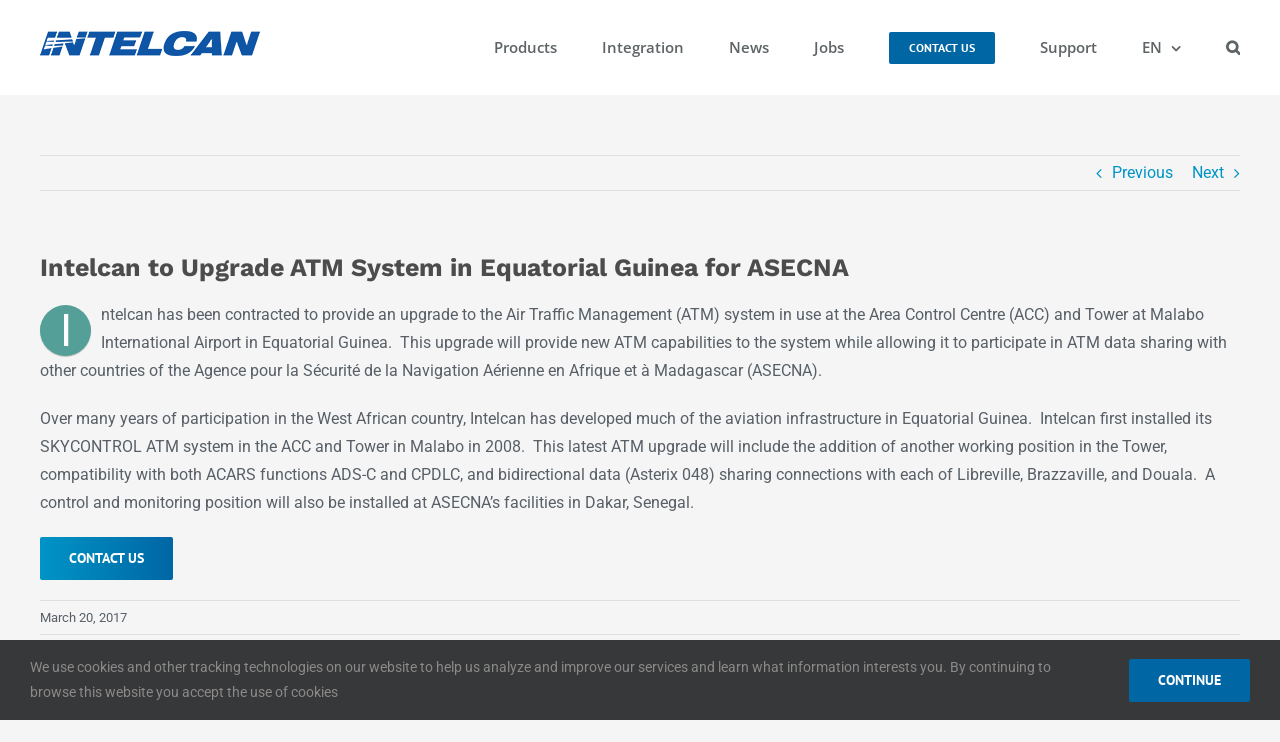

--- FILE ---
content_type: text/html; charset=UTF-8
request_url: https://intelcan.com/2017/03/20/private-equity-firm-takes-control/
body_size: 15440
content:
<!DOCTYPE html><html class="avada-html-layout-wide avada-html-header-position-top" lang="en-US"><head><meta http-equiv="X-UA-Compatible" content="IE=edge" /><meta http-equiv="Content-Type" content="text/html; charset=utf-8"/><meta name="viewport" content="width=device-width, initial-scale=1" /><title>Intelcan to Upgrade ATM System in Equatorial Guinea for ASECNA &#8211; Intelcan</title><meta name='robots' content='max-image-preview:large' /><link rel="alternate" type="application/rss+xml" title="Intelcan &raquo; Feed" href="https://intelcan.com/feed/" /><link rel="alternate" type="application/rss+xml" title="Intelcan &raquo; Comments Feed" href="https://intelcan.com/comments/feed/" /><link rel="icon" href="https://intelcan.com/wp-content/uploads/2020/09/Intelcan_favicon_sm.png" type="image/png" /><link rel="apple-touch-icon" sizes="180x180" href="https://intelcan.com/wp-content/uploads/2020/09/Intelcan_favicon_xl.png" type="image/png"><link rel="icon" sizes="192x192" href="https://intelcan.com/wp-content/uploads/2020/09/Intelcan_favicon_md.png" type="image/png"><meta name="msapplication-TileImage" content="https://intelcan.com/wp-content/uploads/2020/09/Intelcan_favicon_xl-66x66-1.png" type="image/png"><link rel="alternate" title="oEmbed (JSON)" type="application/json+oembed" href="https://intelcan.com/wp-json/oembed/1.0/embed?url=https%3A%2F%2Fintelcan.com%2F2017%2F03%2F20%2Fprivate-equity-firm-takes-control%2F" /><link rel="alternate" title="oEmbed (XML)" type="text/xml+oembed" href="https://intelcan.com/wp-json/oembed/1.0/embed?url=https%3A%2F%2Fintelcan.com%2F2017%2F03%2F20%2Fprivate-equity-firm-takes-control%2F&#038;format=xml" /><style id='wp-img-auto-sizes-contain-inline-css' type='text/css'>img:is([sizes=auto i],[sizes^="auto," i]){contain-intrinsic-size:3000px 1500px}
/*# sourceURL=wp-img-auto-sizes-contain-inline-css */</style><style id='wp-emoji-styles-inline-css' type='text/css'>img.wp-smiley, img.emoji {
		display: inline !important;
		border: none !important;
		box-shadow: none !important;
		height: 1em !important;
		width: 1em !important;
		margin: 0 0.07em !important;
		vertical-align: -0.1em !important;
		background: none !important;
		padding: 0 !important;
	}
/*# sourceURL=wp-emoji-styles-inline-css */</style><link rel='stylesheet' id='sjb-fontawesome-css' href='https://intelcan.com/wp-content/plugins/simple-job-board/includes/css/font-awesome.min.css?ver=5.15.4' type='text/css' media='all' /><link rel='stylesheet' id='simple-job-board-jquery-ui-css' href='https://intelcan.com/wp-content/cache/autoptimize/autoptimize_single_be5915cddb305b9dff26398e5ac3466a.php?ver=1.12.1' type='text/css' media='all' /><link rel='stylesheet' id='simple-job-board-frontend-css' href='https://intelcan.com/wp-content/cache/autoptimize/autoptimize_single_46e5bf2770527aea275b31d1fc8861b5.php?ver=3.0.0' type='text/css' media='all' /><link rel='stylesheet' id='trp-language-switcher-style-css' href='https://intelcan.com/wp-content/cache/autoptimize/autoptimize_single_766e46f8ceadf449552f0100bae0bc3d.php?ver=3.0.7' type='text/css' media='all' /><link rel='stylesheet' id='fusion-dynamic-css-css' href='https://intelcan.com/wp-content/uploads/fusion-styles/38e8bbf8cde3016a27d64b40bd4a4cf1.min.css?ver=3.14.2' type='text/css' media='all' /> <script type="text/javascript" src="https://intelcan.com/wp-includes/js/jquery/jquery.min.js?ver=3.7.1" id="jquery-core-js"></script> <script defer type="text/javascript" src="https://intelcan.com/wp-includes/js/jquery/jquery-migrate.min.js?ver=3.4.1" id="jquery-migrate-js"></script> <link rel="https://api.w.org/" href="https://intelcan.com/wp-json/" /><link rel="alternate" title="JSON" type="application/json" href="https://intelcan.com/wp-json/wp/v2/posts/972" /><link rel="EditURI" type="application/rsd+xml" title="RSD" href="https://intelcan.com/xmlrpc.php?rsd" /><meta name="generator" content="WordPress 6.9" /><link rel="canonical" href="https://intelcan.com/2017/03/20/private-equity-firm-takes-control/" /><link rel='shortlink' href='https://intelcan.com/?p=972' /><style type="text/css">/* SJB Fonts */
                
                    /* Job Filters Background Color */
                    .sjb-page .sjb-filters
                    {
                        background-color: ;
                    }
                                                        
                    /* Listing & Detail Page Title Color */
                    .sjb-page .list-data .v1 .job-info a .job-title,
                    .sjb-page .list-data .v2 .job-info a .job-title,
                    .sjb-page .list-data .v1 .job-info a .company-name,
                    .sjb-page .list-data .v2 .job-info a .company-name              
                    {
                        color: ;
                    }                
                                                        
                    /* Job Detail Page Headings */
                    .sjb-page .sjb-detail .list-data .v1 h3,
                    .sjb-page .sjb-detail .list-data .v2 h3,
                    .sjb-page .sjb-detail .list-data ul li::before,
                    .sjb-page .sjb-detail .list-data .v1 .job-detail h3,
                    .sjb-page .sjb-detail .list-data .v2 .job-detail h3,
                    .sjb-page .sjb-archive-page .job-title,
                    .sjb-page .job-features h3
                    {
                        color: ; 
                    }
                                                        
                    /* Fontawesome Icon Color */
                    .sjb-page .list-data .v1 .job-type i,
                    .sjb-page .list-data .v1 .job-location i,
                    .sjb-page .list-data .v1 .job-date i,
                    .sjb-page .list-data .v2 .job-type i,
                    .sjb-page .list-data .v2 .job-location i,
                    .sjb-page .list-data .v2 .job-date i,
                    .sjb-page .sjb-detail .list-data .v2 .job-features .sjb-title-value h4 i,
                    .sjb-listing .list-data .v2 .job-features .sjb-title-value h4 i
                    {
                        color: ;
                    }

                    /* Fontawesome Text Color */
                    .sjb-page .list-data .v1 .job-type,
                    .sjb-page .list-data .v1 .job-location,
                    .sjb-page .list-data .v1 .job-date,
                    .sjb-page .list-data .v2 .job-type,
                    .sjb-page .list-data .v2 .job-location,
                    .sjb-page .list-data .v2 .job-date
                    {
                        color: ;
                    }
                                                        
                    /* Job Filters-> All Buttons Background Color */
                    .sjb-page .btn-primary,
                    .sjb-page .btn-primary:hover,
                    .sjb-page .btn-primary:active:hover,
                    .sjb-page .btn-primary:active:focus,
                    .sjb-page .sjb-detail .jobpost-form .file div,                
                    .sjb-page .sjb-detail .jobpost-form .file:hover div
                    {
                        background-color:  !important;
                        border: none !important;
                        color:  !important;
                    }
                    
                    .sjb-page .sjb-listing a.sjb_view_more_btn,
                    .sjb-page .sjb-listing a.sjb_view_less_btn
                    {
                        
                        color:  !important;
                    }

                    /* Pagination Text Color */
                    /* Pagination Background Color */                
                    .sjb-page .pagination li.list-item span.current,
                    .sjb-page .pagination li.list-item a:hover, 
                    .sjb-page .pagination li.list-item span.current:hover
                    {
                        background: ;
                        border-color: ;                    
                        color: ;
                    }</style><link rel="alternate" hreflang="en-US" href="https://intelcan.com/2017/03/20/private-equity-firm-takes-control/"/><link rel="alternate" hreflang="fr-CA" href="https://intelcan.com/fr/2017/03/20/private-equity-firm-takes-control/"/><link rel="alternate" hreflang="en" href="https://intelcan.com/2017/03/20/private-equity-firm-takes-control/"/><link rel="alternate" hreflang="fr" href="https://intelcan.com/fr/2017/03/20/private-equity-firm-takes-control/"/><style type="text/css" id="css-fb-visibility">@media screen and (max-width: 640px){.fusion-no-small-visibility{display:none !important;}body .sm-text-align-center{text-align:center !important;}body .sm-text-align-left{text-align:left !important;}body .sm-text-align-right{text-align:right !important;}body .sm-text-align-justify{text-align:justify !important;}body .sm-flex-align-center{justify-content:center !important;}body .sm-flex-align-flex-start{justify-content:flex-start !important;}body .sm-flex-align-flex-end{justify-content:flex-end !important;}body .sm-mx-auto{margin-left:auto !important;margin-right:auto !important;}body .sm-ml-auto{margin-left:auto !important;}body .sm-mr-auto{margin-right:auto !important;}body .fusion-absolute-position-small{position:absolute;width:100%;}.awb-sticky.awb-sticky-small{ position: sticky; top: var(--awb-sticky-offset,0); }}@media screen and (min-width: 641px) and (max-width: 1024px){.fusion-no-medium-visibility{display:none !important;}body .md-text-align-center{text-align:center !important;}body .md-text-align-left{text-align:left !important;}body .md-text-align-right{text-align:right !important;}body .md-text-align-justify{text-align:justify !important;}body .md-flex-align-center{justify-content:center !important;}body .md-flex-align-flex-start{justify-content:flex-start !important;}body .md-flex-align-flex-end{justify-content:flex-end !important;}body .md-mx-auto{margin-left:auto !important;margin-right:auto !important;}body .md-ml-auto{margin-left:auto !important;}body .md-mr-auto{margin-right:auto !important;}body .fusion-absolute-position-medium{position:absolute;width:100%;}.awb-sticky.awb-sticky-medium{ position: sticky; top: var(--awb-sticky-offset,0); }}@media screen and (min-width: 1025px){.fusion-no-large-visibility{display:none !important;}body .lg-text-align-center{text-align:center !important;}body .lg-text-align-left{text-align:left !important;}body .lg-text-align-right{text-align:right !important;}body .lg-text-align-justify{text-align:justify !important;}body .lg-flex-align-center{justify-content:center !important;}body .lg-flex-align-flex-start{justify-content:flex-start !important;}body .lg-flex-align-flex-end{justify-content:flex-end !important;}body .lg-mx-auto{margin-left:auto !important;margin-right:auto !important;}body .lg-ml-auto{margin-left:auto !important;}body .lg-mr-auto{margin-right:auto !important;}body .fusion-absolute-position-large{position:absolute;width:100%;}.awb-sticky.awb-sticky-large{ position: sticky; top: var(--awb-sticky-offset,0); }}</style><style type="text/css" id="wp-custom-css">/* .trp-ls-language-name {
    background: var(--button_gradient_top_color);
    color: var(--button_accent_color);
    padding: 5px 9px;
}
.trp-language-switcher-container .trp-ls-language-name {
	padding: 4px 8px !important;
	line-height: 14px;
	font-size: 12px;
}
 */</style><style id="sccss">/* Enter Your Custom CSS Here */
.sjb-page {
	background-color: transparent;
}
.sjb-page .btn-primary {
	background-color: #0094C6;
	border-radius: 3px;
}
.sjb-page .btn-primary:hover {
	background-color: #0061A0;
	border-radius: 3px;
}

.sjb-page h3 {
	color: inherit !important;
}

.sjb-page h4 {
	color: inherit !important;
}

.sjb-content {
	width: 100% !important;
}

.sjb-page .list-data {
	padding: 40px !important;
}

.sjb-page .form-control {
	border-radius: 0 !important;
}

.sjb-page .sjb-detail .jobpost-form .file {
	border-radius: 0 !important;
}

.sjb-page .sjb-detail .jobpost-form .file div {
	background-color: #0094c6;
	border-radius: 2px;
}

.button-flat {
	/* Permalink - use to edit and share this gradient: https://colorzilla.com/gradient-editor/#0094c6+0,0066a4+100 */
	background: #0094c6; /* Old browsers */
	background: -moz-linear-gradient(left,  #0094c6 0%, #0066a4 100%); /* FF3.6-15 */
	background: -webkit-linear-gradient(left,  #0094c6 0%,#0066a4 100%); /* Chrome10-25,Safari5.1-6 */
	background: linear-gradient(to right,  #0094c6 0%,#0066a4 100%); /* W3C, IE10+, FF16+, Chrome26+, Opera12+, Safari7+ */
}

.button-flat:hover {
	/* Permalink - use to edit and share this gradient: https://colorzilla.com/gradient-editor/#0094c6+0,0066a4+100 */
	background: #0094c6; /* Old browsers */
	background: -moz-linear-gradient(left,  #0094c6 0%, #0066a4 100%); /* FF3.6-15 */
	background: -webkit-linear-gradient(left,  #0094c6 0%,#0066a4 100%); /* Chrome10-25,Safari5.1-6 */
	background: linear-gradient(to right,  #0094c6 0%,#0066a4 100%); /* W3C, IE10+, FF16+, Chrome26+, Opera12+, Safari7+ */
	border-radius: 30px;
}

.gradient-bg {
		/* Permalink - use to edit and share this gradient: https://colorzilla.com/gradient-editor/#0094c6+0,0066a4+100 */
	background: #0094c6; /* Old browsers */
	background: -moz-linear-gradient(left,  #0094c6 0%, #0066a4 100%); /* FF3.6-15 */
	background: -webkit-linear-gradient(left,  #0094c6 0%,#0066a4 100%); /* Chrome10-25,Safari5.1-6 */
	background: linear-gradient(to right,  #0094c6 0%,#0066a4 100%); /* W3C, IE10+, FF16+, Chrome26+, Opera12+, Safari7+ */
}

.white-text {
	color: white !important;
}

.off-white-text {
	color: #EcEcEc;
}

.img-overlay-transparent {
		background-image: -webkit-linear-gradient(top, rgb(37, 102, 164, 0.97),rgb(12, 32, 73, 0.79) 100%);
	background-image: -webkit-gradient(linear,left top, left bottom,from(rgb(37, 102, 164, 0.97)),to(rgb(12, 32, 73, 0.79))) !important;
	background-image: -o-linear-gradient(top,rgb(37, 102, 164, 0.97) 0%,rgb(12, 32, 73, 0.79) 100%) !important;
	background-image: linear-gradient(180deg,rgb(37, 102, 164, 0.97) 0%,rgb(12, 32, 73, 0.79) 100%) !important;
}

.img-bg-overlay:before {
  content: '';
	position: absolute;
	top: 0;
	right: 0;
	bottom: 0;
	left: 0;
	background-image: -webkit-gradient(linear,left top, left bottom,from(rgb(37, 102, 164, 0.97)),to(rgb(12, 32, 73, 0.79))) !important;
	background-image: -o-linear-gradient(top,rgb(37, 102, 164, 0.97) 0%,rgb(12, 32, 73, 0.79) 100%) !important;
	background-image: linear-gradient(180deg,rgb(37, 102, 164, 0.97) 0%,rgb(12, 32, 73, 0.79) 100%) !important;
}

.about-gradient-bg:before {
    content: '';
	position: absolute;
	top: 0;
	right: 0;
	bottom: 0;
	left: 0;
	background-image: -webkit-gradient(linear,left top, left bottom,from(rgb(37, 102, 164, 0.97)),to(rgb(12, 32, 73, 0.79))) !important;
	background-image: -o-linear-gradient(top,rgb(37, 102, 164, 0.97) 0%,rgb(12, 32, 73, 0.79) 100%) !important;
	background-image: linear-gradient(180deg,rgb(37, 102, 164, 0.97) 0%,rgb(12, 32, 73, 0.79) 100%) !important;
  }

.fusion-carousel-wrapper {
padding-bottom:60px !important;
}

.cta-button-holder {
	display: flex !important;
	justify-content: center !important;
}

@media (max-device-width : 480px) {
/* Styles */
	.fusion-column-wrapper {
		padding: 20px !important;
	}
	.parent-bg {
   padding: 0px !important;
	}
}</style> <script defer src="[data-uri]"></script> <noscript><style id="rocket-lazyload-nojs-css">.rll-youtube-player, [data-lazy-src]{display:none !important;}</style></noscript><style id='global-styles-inline-css' type='text/css'>:root{--wp--preset--aspect-ratio--square: 1;--wp--preset--aspect-ratio--4-3: 4/3;--wp--preset--aspect-ratio--3-4: 3/4;--wp--preset--aspect-ratio--3-2: 3/2;--wp--preset--aspect-ratio--2-3: 2/3;--wp--preset--aspect-ratio--16-9: 16/9;--wp--preset--aspect-ratio--9-16: 9/16;--wp--preset--color--black: #000000;--wp--preset--color--cyan-bluish-gray: #abb8c3;--wp--preset--color--white: #ffffff;--wp--preset--color--pale-pink: #f78da7;--wp--preset--color--vivid-red: #cf2e2e;--wp--preset--color--luminous-vivid-orange: #ff6900;--wp--preset--color--luminous-vivid-amber: #fcb900;--wp--preset--color--light-green-cyan: #7bdcb5;--wp--preset--color--vivid-green-cyan: #00d084;--wp--preset--color--pale-cyan-blue: #8ed1fc;--wp--preset--color--vivid-cyan-blue: #0693e3;--wp--preset--color--vivid-purple: #9b51e0;--wp--preset--color--awb-color-1: rgba(255,255,255,1);--wp--preset--color--awb-color-2: rgba(246,246,246,1);--wp--preset--color--awb-color-3: rgba(226,226,226,1);--wp--preset--color--awb-color-4: rgba(224,222,222,1);--wp--preset--color--awb-color-5: rgba(116,116,116,1);--wp--preset--color--awb-color-6: rgba(1,86,137,1);--wp--preset--color--awb-color-7: rgba(51,51,51,1);--wp--preset--color--awb-color-8: rgba(33,41,52,1);--wp--preset--color--awb-color-custom-10: rgba(101,188,123,1);--wp--preset--color--awb-color-custom-11: rgba(84,159,151,1);--wp--preset--color--awb-color-custom-12: rgba(13,33,73,1);--wp--preset--color--awb-color-custom-13: rgba(245,245,245,1);--wp--preset--color--awb-color-custom-14: rgba(0,102,164,1);--wp--preset--color--awb-color-custom-15: rgba(235,234,234,1);--wp--preset--color--awb-color-custom-16: rgba(158,158,158,1);--wp--preset--color--awb-color-custom-17: rgba(52,59,73,1);--wp--preset--color--awb-color-custom-18: rgba(59,66,81,1);--wp--preset--gradient--vivid-cyan-blue-to-vivid-purple: linear-gradient(135deg,rgb(6,147,227) 0%,rgb(155,81,224) 100%);--wp--preset--gradient--light-green-cyan-to-vivid-green-cyan: linear-gradient(135deg,rgb(122,220,180) 0%,rgb(0,208,130) 100%);--wp--preset--gradient--luminous-vivid-amber-to-luminous-vivid-orange: linear-gradient(135deg,rgb(252,185,0) 0%,rgb(255,105,0) 100%);--wp--preset--gradient--luminous-vivid-orange-to-vivid-red: linear-gradient(135deg,rgb(255,105,0) 0%,rgb(207,46,46) 100%);--wp--preset--gradient--very-light-gray-to-cyan-bluish-gray: linear-gradient(135deg,rgb(238,238,238) 0%,rgb(169,184,195) 100%);--wp--preset--gradient--cool-to-warm-spectrum: linear-gradient(135deg,rgb(74,234,220) 0%,rgb(151,120,209) 20%,rgb(207,42,186) 40%,rgb(238,44,130) 60%,rgb(251,105,98) 80%,rgb(254,248,76) 100%);--wp--preset--gradient--blush-light-purple: linear-gradient(135deg,rgb(255,206,236) 0%,rgb(152,150,240) 100%);--wp--preset--gradient--blush-bordeaux: linear-gradient(135deg,rgb(254,205,165) 0%,rgb(254,45,45) 50%,rgb(107,0,62) 100%);--wp--preset--gradient--luminous-dusk: linear-gradient(135deg,rgb(255,203,112) 0%,rgb(199,81,192) 50%,rgb(65,88,208) 100%);--wp--preset--gradient--pale-ocean: linear-gradient(135deg,rgb(255,245,203) 0%,rgb(182,227,212) 50%,rgb(51,167,181) 100%);--wp--preset--gradient--electric-grass: linear-gradient(135deg,rgb(202,248,128) 0%,rgb(113,206,126) 100%);--wp--preset--gradient--midnight: linear-gradient(135deg,rgb(2,3,129) 0%,rgb(40,116,252) 100%);--wp--preset--font-size--small: 12px;--wp--preset--font-size--medium: 20px;--wp--preset--font-size--large: 24px;--wp--preset--font-size--x-large: 42px;--wp--preset--font-size--normal: 16px;--wp--preset--font-size--xlarge: 32px;--wp--preset--font-size--huge: 48px;--wp--preset--spacing--20: 0.44rem;--wp--preset--spacing--30: 0.67rem;--wp--preset--spacing--40: 1rem;--wp--preset--spacing--50: 1.5rem;--wp--preset--spacing--60: 2.25rem;--wp--preset--spacing--70: 3.38rem;--wp--preset--spacing--80: 5.06rem;--wp--preset--shadow--natural: 6px 6px 9px rgba(0, 0, 0, 0.2);--wp--preset--shadow--deep: 12px 12px 50px rgba(0, 0, 0, 0.4);--wp--preset--shadow--sharp: 6px 6px 0px rgba(0, 0, 0, 0.2);--wp--preset--shadow--outlined: 6px 6px 0px -3px rgb(255, 255, 255), 6px 6px rgb(0, 0, 0);--wp--preset--shadow--crisp: 6px 6px 0px rgb(0, 0, 0);}:where(.is-layout-flex){gap: 0.5em;}:where(.is-layout-grid){gap: 0.5em;}body .is-layout-flex{display: flex;}.is-layout-flex{flex-wrap: wrap;align-items: center;}.is-layout-flex > :is(*, div){margin: 0;}body .is-layout-grid{display: grid;}.is-layout-grid > :is(*, div){margin: 0;}:where(.wp-block-columns.is-layout-flex){gap: 2em;}:where(.wp-block-columns.is-layout-grid){gap: 2em;}:where(.wp-block-post-template.is-layout-flex){gap: 1.25em;}:where(.wp-block-post-template.is-layout-grid){gap: 1.25em;}.has-black-color{color: var(--wp--preset--color--black) !important;}.has-cyan-bluish-gray-color{color: var(--wp--preset--color--cyan-bluish-gray) !important;}.has-white-color{color: var(--wp--preset--color--white) !important;}.has-pale-pink-color{color: var(--wp--preset--color--pale-pink) !important;}.has-vivid-red-color{color: var(--wp--preset--color--vivid-red) !important;}.has-luminous-vivid-orange-color{color: var(--wp--preset--color--luminous-vivid-orange) !important;}.has-luminous-vivid-amber-color{color: var(--wp--preset--color--luminous-vivid-amber) !important;}.has-light-green-cyan-color{color: var(--wp--preset--color--light-green-cyan) !important;}.has-vivid-green-cyan-color{color: var(--wp--preset--color--vivid-green-cyan) !important;}.has-pale-cyan-blue-color{color: var(--wp--preset--color--pale-cyan-blue) !important;}.has-vivid-cyan-blue-color{color: var(--wp--preset--color--vivid-cyan-blue) !important;}.has-vivid-purple-color{color: var(--wp--preset--color--vivid-purple) !important;}.has-black-background-color{background-color: var(--wp--preset--color--black) !important;}.has-cyan-bluish-gray-background-color{background-color: var(--wp--preset--color--cyan-bluish-gray) !important;}.has-white-background-color{background-color: var(--wp--preset--color--white) !important;}.has-pale-pink-background-color{background-color: var(--wp--preset--color--pale-pink) !important;}.has-vivid-red-background-color{background-color: var(--wp--preset--color--vivid-red) !important;}.has-luminous-vivid-orange-background-color{background-color: var(--wp--preset--color--luminous-vivid-orange) !important;}.has-luminous-vivid-amber-background-color{background-color: var(--wp--preset--color--luminous-vivid-amber) !important;}.has-light-green-cyan-background-color{background-color: var(--wp--preset--color--light-green-cyan) !important;}.has-vivid-green-cyan-background-color{background-color: var(--wp--preset--color--vivid-green-cyan) !important;}.has-pale-cyan-blue-background-color{background-color: var(--wp--preset--color--pale-cyan-blue) !important;}.has-vivid-cyan-blue-background-color{background-color: var(--wp--preset--color--vivid-cyan-blue) !important;}.has-vivid-purple-background-color{background-color: var(--wp--preset--color--vivid-purple) !important;}.has-black-border-color{border-color: var(--wp--preset--color--black) !important;}.has-cyan-bluish-gray-border-color{border-color: var(--wp--preset--color--cyan-bluish-gray) !important;}.has-white-border-color{border-color: var(--wp--preset--color--white) !important;}.has-pale-pink-border-color{border-color: var(--wp--preset--color--pale-pink) !important;}.has-vivid-red-border-color{border-color: var(--wp--preset--color--vivid-red) !important;}.has-luminous-vivid-orange-border-color{border-color: var(--wp--preset--color--luminous-vivid-orange) !important;}.has-luminous-vivid-amber-border-color{border-color: var(--wp--preset--color--luminous-vivid-amber) !important;}.has-light-green-cyan-border-color{border-color: var(--wp--preset--color--light-green-cyan) !important;}.has-vivid-green-cyan-border-color{border-color: var(--wp--preset--color--vivid-green-cyan) !important;}.has-pale-cyan-blue-border-color{border-color: var(--wp--preset--color--pale-cyan-blue) !important;}.has-vivid-cyan-blue-border-color{border-color: var(--wp--preset--color--vivid-cyan-blue) !important;}.has-vivid-purple-border-color{border-color: var(--wp--preset--color--vivid-purple) !important;}.has-vivid-cyan-blue-to-vivid-purple-gradient-background{background: var(--wp--preset--gradient--vivid-cyan-blue-to-vivid-purple) !important;}.has-light-green-cyan-to-vivid-green-cyan-gradient-background{background: var(--wp--preset--gradient--light-green-cyan-to-vivid-green-cyan) !important;}.has-luminous-vivid-amber-to-luminous-vivid-orange-gradient-background{background: var(--wp--preset--gradient--luminous-vivid-amber-to-luminous-vivid-orange) !important;}.has-luminous-vivid-orange-to-vivid-red-gradient-background{background: var(--wp--preset--gradient--luminous-vivid-orange-to-vivid-red) !important;}.has-very-light-gray-to-cyan-bluish-gray-gradient-background{background: var(--wp--preset--gradient--very-light-gray-to-cyan-bluish-gray) !important;}.has-cool-to-warm-spectrum-gradient-background{background: var(--wp--preset--gradient--cool-to-warm-spectrum) !important;}.has-blush-light-purple-gradient-background{background: var(--wp--preset--gradient--blush-light-purple) !important;}.has-blush-bordeaux-gradient-background{background: var(--wp--preset--gradient--blush-bordeaux) !important;}.has-luminous-dusk-gradient-background{background: var(--wp--preset--gradient--luminous-dusk) !important;}.has-pale-ocean-gradient-background{background: var(--wp--preset--gradient--pale-ocean) !important;}.has-electric-grass-gradient-background{background: var(--wp--preset--gradient--electric-grass) !important;}.has-midnight-gradient-background{background: var(--wp--preset--gradient--midnight) !important;}.has-small-font-size{font-size: var(--wp--preset--font-size--small) !important;}.has-medium-font-size{font-size: var(--wp--preset--font-size--medium) !important;}.has-large-font-size{font-size: var(--wp--preset--font-size--large) !important;}.has-x-large-font-size{font-size: var(--wp--preset--font-size--x-large) !important;}
/*# sourceURL=global-styles-inline-css */</style><style id='wp-block-library-inline-css' type='text/css'>:root{--wp-block-synced-color:#7a00df;--wp-block-synced-color--rgb:122,0,223;--wp-bound-block-color:var(--wp-block-synced-color);--wp-editor-canvas-background:#ddd;--wp-admin-theme-color:#007cba;--wp-admin-theme-color--rgb:0,124,186;--wp-admin-theme-color-darker-10:#006ba1;--wp-admin-theme-color-darker-10--rgb:0,107,160.5;--wp-admin-theme-color-darker-20:#005a87;--wp-admin-theme-color-darker-20--rgb:0,90,135;--wp-admin-border-width-focus:2px}@media (min-resolution:192dpi){:root{--wp-admin-border-width-focus:1.5px}}.wp-element-button{cursor:pointer}:root .has-very-light-gray-background-color{background-color:#eee}:root .has-very-dark-gray-background-color{background-color:#313131}:root .has-very-light-gray-color{color:#eee}:root .has-very-dark-gray-color{color:#313131}:root .has-vivid-green-cyan-to-vivid-cyan-blue-gradient-background{background:linear-gradient(135deg,#00d084,#0693e3)}:root .has-purple-crush-gradient-background{background:linear-gradient(135deg,#34e2e4,#4721fb 50%,#ab1dfe)}:root .has-hazy-dawn-gradient-background{background:linear-gradient(135deg,#faaca8,#dad0ec)}:root .has-subdued-olive-gradient-background{background:linear-gradient(135deg,#fafae1,#67a671)}:root .has-atomic-cream-gradient-background{background:linear-gradient(135deg,#fdd79a,#004a59)}:root .has-nightshade-gradient-background{background:linear-gradient(135deg,#330968,#31cdcf)}:root .has-midnight-gradient-background{background:linear-gradient(135deg,#020381,#2874fc)}:root{--wp--preset--font-size--normal:16px;--wp--preset--font-size--huge:42px}.has-regular-font-size{font-size:1em}.has-larger-font-size{font-size:2.625em}.has-normal-font-size{font-size:var(--wp--preset--font-size--normal)}.has-huge-font-size{font-size:var(--wp--preset--font-size--huge)}.has-text-align-center{text-align:center}.has-text-align-left{text-align:left}.has-text-align-right{text-align:right}.has-fit-text{white-space:nowrap!important}#end-resizable-editor-section{display:none}.aligncenter{clear:both}.items-justified-left{justify-content:flex-start}.items-justified-center{justify-content:center}.items-justified-right{justify-content:flex-end}.items-justified-space-between{justify-content:space-between}.screen-reader-text{border:0;clip-path:inset(50%);height:1px;margin:-1px;overflow:hidden;padding:0;position:absolute;width:1px;word-wrap:normal!important}.screen-reader-text:focus{background-color:#ddd;clip-path:none;color:#444;display:block;font-size:1em;height:auto;left:5px;line-height:normal;padding:15px 23px 14px;text-decoration:none;top:5px;width:auto;z-index:100000}html :where(.has-border-color){border-style:solid}html :where([style*=border-top-color]){border-top-style:solid}html :where([style*=border-right-color]){border-right-style:solid}html :where([style*=border-bottom-color]){border-bottom-style:solid}html :where([style*=border-left-color]){border-left-style:solid}html :where([style*=border-width]){border-style:solid}html :where([style*=border-top-width]){border-top-style:solid}html :where([style*=border-right-width]){border-right-style:solid}html :where([style*=border-bottom-width]){border-bottom-style:solid}html :where([style*=border-left-width]){border-left-style:solid}html :where(img[class*=wp-image-]){height:auto;max-width:100%}:where(figure){margin:0 0 1em}html :where(.is-position-sticky){--wp-admin--admin-bar--position-offset:var(--wp-admin--admin-bar--height,0px)}@media screen and (max-width:600px){html :where(.is-position-sticky){--wp-admin--admin-bar--position-offset:0px}}
/*wp_block_styles_on_demand_placeholder:6969877e97f85*/
/*# sourceURL=wp-block-library-inline-css */</style><style id='wp-block-library-theme-inline-css' type='text/css'>.wp-block-audio :where(figcaption){color:#555;font-size:13px;text-align:center}.is-dark-theme .wp-block-audio :where(figcaption){color:#ffffffa6}.wp-block-audio{margin:0 0 1em}.wp-block-code{border:1px solid #ccc;border-radius:4px;font-family:Menlo,Consolas,monaco,monospace;padding:.8em 1em}.wp-block-embed :where(figcaption){color:#555;font-size:13px;text-align:center}.is-dark-theme .wp-block-embed :where(figcaption){color:#ffffffa6}.wp-block-embed{margin:0 0 1em}.blocks-gallery-caption{color:#555;font-size:13px;text-align:center}.is-dark-theme .blocks-gallery-caption{color:#ffffffa6}:root :where(.wp-block-image figcaption){color:#555;font-size:13px;text-align:center}.is-dark-theme :root :where(.wp-block-image figcaption){color:#ffffffa6}.wp-block-image{margin:0 0 1em}.wp-block-pullquote{border-bottom:4px solid;border-top:4px solid;color:currentColor;margin-bottom:1.75em}.wp-block-pullquote :where(cite),.wp-block-pullquote :where(footer),.wp-block-pullquote__citation{color:currentColor;font-size:.8125em;font-style:normal;text-transform:uppercase}.wp-block-quote{border-left:.25em solid;margin:0 0 1.75em;padding-left:1em}.wp-block-quote cite,.wp-block-quote footer{color:currentColor;font-size:.8125em;font-style:normal;position:relative}.wp-block-quote:where(.has-text-align-right){border-left:none;border-right:.25em solid;padding-left:0;padding-right:1em}.wp-block-quote:where(.has-text-align-center){border:none;padding-left:0}.wp-block-quote.is-large,.wp-block-quote.is-style-large,.wp-block-quote:where(.is-style-plain){border:none}.wp-block-search .wp-block-search__label{font-weight:700}.wp-block-search__button{border:1px solid #ccc;padding:.375em .625em}:where(.wp-block-group.has-background){padding:1.25em 2.375em}.wp-block-separator.has-css-opacity{opacity:.4}.wp-block-separator{border:none;border-bottom:2px solid;margin-left:auto;margin-right:auto}.wp-block-separator.has-alpha-channel-opacity{opacity:1}.wp-block-separator:not(.is-style-wide):not(.is-style-dots){width:100px}.wp-block-separator.has-background:not(.is-style-dots){border-bottom:none;height:1px}.wp-block-separator.has-background:not(.is-style-wide):not(.is-style-dots){height:2px}.wp-block-table{margin:0 0 1em}.wp-block-table td,.wp-block-table th{word-break:normal}.wp-block-table :where(figcaption){color:#555;font-size:13px;text-align:center}.is-dark-theme .wp-block-table :where(figcaption){color:#ffffffa6}.wp-block-video :where(figcaption){color:#555;font-size:13px;text-align:center}.is-dark-theme .wp-block-video :where(figcaption){color:#ffffffa6}.wp-block-video{margin:0 0 1em}:root :where(.wp-block-template-part.has-background){margin-bottom:0;margin-top:0;padding:1.25em 2.375em}
/*# sourceURL=/wp-includes/css/dist/block-library/theme.min.css */</style><style id='classic-theme-styles-inline-css' type='text/css'>/*! This file is auto-generated */
.wp-block-button__link{color:#fff;background-color:#32373c;border-radius:9999px;box-shadow:none;text-decoration:none;padding:calc(.667em + 2px) calc(1.333em + 2px);font-size:1.125em}.wp-block-file__button{background:#32373c;color:#fff;text-decoration:none}
/*# sourceURL=/wp-includes/css/classic-themes.min.css */</style></head><body class="wp-singular post-template-default single single-post postid-972 single-format-standard wp-theme-Avada avada translatepress-en_US fusion-image-hovers fusion-pagination-sizing fusion-button_type-flat fusion-button_span-no fusion-button_gradient-linear avada-image-rollover-circle-yes avada-image-rollover-yes avada-image-rollover-direction-left fusion-body ltr fusion-sticky-header no-mobile-slidingbar no-desktop-totop no-mobile-totop fusion-disable-outline fusion-sub-menu-fade mobile-logo-pos-left layout-wide-mode avada-has-boxed-modal-shadow- layout-scroll-offset-full avada-has-zero-margin-offset-top fusion-top-header menu-text-align-center mobile-menu-design-modern fusion-show-pagination-text fusion-header-layout-v1 avada-responsive avada-footer-fx-none avada-menu-highlight-style-bottombar fusion-search-form-classic fusion-main-menu-search-overlay fusion-avatar-circle avada-sticky-shrinkage avada-blog-layout-medium avada-blog-archive-layout-large avada-header-shadow-no avada-menu-icon-position-left avada-has-mainmenu-dropdown-divider avada-has-main-nav-search-icon avada-has-breadcrumb-mobile-hidden avada-has-titlebar-hide avada-header-border-color-full-transparent avada-has-pagination-padding avada-flyout-menu-direction-fade avada-ec-views-v1" data-awb-post-id="972"> <a class="skip-link screen-reader-text" href="#content">Skip to content</a><div id="boxed-wrapper"><div id="wrapper" class="fusion-wrapper"><div id="home" style="position:relative;top:-1px;"></div><header class="fusion-header-wrapper"><div class="fusion-header-v1 fusion-logo-alignment fusion-logo-left fusion-sticky-menu- fusion-sticky-logo- fusion-mobile-logo-1  fusion-mobile-menu-design-modern"><div class="fusion-header-sticky-height"></div><div class="fusion-header"><div class="fusion-row"><div class="fusion-logo" data-margin-top="31px" data-margin-bottom="0px" data-margin-left="0px" data-margin-right="0px"> <a class="fusion-logo-link"  href="https://intelcan.com/" > <img src="https://intelcan.com/wp-content/uploads/2020/09/Intelcan_logo_mobile.png" srcset="https://intelcan.com/wp-content/uploads/2020/09/Intelcan_logo_mobile.png 1x, https://intelcan.com/wp-content/uploads/2020/09/intelcan_logo_ret.png 2x" width="220" height="25" style="max-height:25px;height:auto;" alt="Intelcan Logo" data-retina_logo_url="https://intelcan.com/wp-content/uploads/2020/09/intelcan_logo_ret.png" class="fusion-standard-logo" /> <img src="https://intelcan.com/wp-content/uploads/2020/09/Intelcan_logo_mobile.png" srcset="https://intelcan.com/wp-content/uploads/2020/09/Intelcan_logo_mobile.png 1x, https://intelcan.com/wp-content/uploads/2020/09/Intelcan_logo_mobile_ret.png 2x" width="220" height="25" style="max-height:25px;height:auto;" alt="Intelcan Logo" data-retina_logo_url="https://intelcan.com/wp-content/uploads/2020/09/Intelcan_logo_mobile_ret.png" class="fusion-mobile-logo" /> </a></div><nav class="fusion-main-menu" aria-label="Main Menu"><div class="fusion-overlay-search"><form role="search" class="searchform fusion-search-form  fusion-search-form-classic" method="get" action="https://intelcan.com/"><div class="fusion-search-form-content"><div class="fusion-search-field search-field"> <label><span class="screen-reader-text">Search for:</span> <input type="search" value="" name="s" class="s" placeholder="Search..." required aria-required="true" aria-label="Search..."/> </label></div><div class="fusion-search-button search-button"> <input type="submit" class="fusion-search-submit searchsubmit" aria-label="Search" value="&#xf002;" /></div></div></form><div class="fusion-search-spacer"></div><a href="#" role="button" aria-label="Close Search" class="fusion-close-search"></a></div><ul id="menu-menu" class="fusion-menu"><li  id="menu-item-2222"  class="menu-item menu-item-type-post_type menu-item-object-page menu-item-2222"  data-item-id="2222"><a  href="https://intelcan.com/products/" class="fusion-bottombar-highlight"><span class="menu-text">Products</span></a></li><li  id="menu-item-2221"  class="menu-item menu-item-type-post_type menu-item-object-page menu-item-2221"  data-item-id="2221"><a  href="https://intelcan.com/integration/" class="fusion-bottombar-highlight"><span class="menu-text">Integration</span></a></li><li  id="menu-item-2223"  class="menu-item menu-item-type-post_type menu-item-object-page menu-item-2223"  data-item-id="2223"><a  href="https://intelcan.com/news/" class="fusion-bottombar-highlight"><span class="menu-text">News</span></a></li><li  id="menu-item-2225"  class="menu-item menu-item-type-post_type menu-item-object-page menu-item-2225"  data-item-id="2225"><a  href="https://intelcan.com/about-us/" class="fusion-bottombar-highlight"><span class="menu-text">Jobs</span></a></li><li  id="menu-item-2224"  class="menu-item menu-item-type-post_type menu-item-object-page menu-item-2224 fusion-menu-item-button"  data-item-id="2224"><a  href="https://intelcan.com/contact-us/" class="fusion-bottombar-highlight"><span class="menu-text fusion-button button-default button-small">Contact Us</span></a></li><li  id="menu-item-2226"  class="menu-item menu-item-type-custom menu-item-object-custom menu-item-2226"  data-item-id="2226"><a  href="https://intelcan.atlassian.net/servicedesk/customer/portal" class="fusion-bottombar-highlight"><span class="menu-text">Support</span></a></li><li  id="menu-item-2602"  class="trp-language-switcher-container menu-item menu-item-type-post_type menu-item-object-language_switcher menu-item-has-children current-language-menu-item menu-item-2602 fusion-dropdown-menu"  data-item-id="2602"><a  href="https://intelcan.com/2017/03/20/private-equity-firm-takes-control/" class="fusion-bottombar-highlight"><span class="menu-text"><span data-no-translation><span class="trp-ls-language-name">EN</span></span></span> <span class="fusion-caret"><i class="fusion-dropdown-indicator" aria-hidden="true"></i></span></a><ul class="sub-menu"><li  id="menu-item-2599"  class="trp-language-switcher-container menu-item menu-item-type-post_type menu-item-object-language_switcher menu-item-2599 fusion-dropdown-submenu" ><a  href="https://intelcan.com/fr/2017/03/20/private-equity-firm-takes-control/" class="fusion-bottombar-highlight"><span><span data-no-translation><span class="trp-ls-language-name">FR</span></span></span></a></li></ul></li><li class="fusion-custom-menu-item fusion-main-menu-search fusion-search-overlay"><a class="fusion-main-menu-icon" href="#" aria-label="Search" data-title="Search" title="Search" role="button" aria-expanded="false"></a></li></ul></nav><div class="fusion-mobile-menu-icons"> <a href="#" class="fusion-icon awb-icon-bars" aria-label="Toggle mobile menu" aria-expanded="false"></a></div><nav class="fusion-mobile-nav-holder fusion-mobile-menu-text-align-left" aria-label="Main Menu Mobile"></nav></div></div></div><div class="fusion-clearfix"></div></header><div id="sliders-container" class="fusion-slider-visibility"></div><main id="main" class="clearfix "><div class="fusion-row" style=""><section id="content" style="width: 100%;"><div class="single-navigation clearfix"> <a href="https://intelcan.com/2017/02/20/real-estate-laws-on-the-move/" rel="prev">Previous</a> <a href="https://intelcan.com/2017/06/20/hello-world/" rel="next">Next</a></div><article id="post-972" class="post post-972 type-post status-publish format-standard hentry category-uncategorized"><h1 class="fusion-post-title">Intelcan to Upgrade ATM System in Equatorial Guinea for ASECNA</h1><div class="post-content"><div class="fusion-fullwidth fullwidth-box fusion-builder-row-1 hundred-percent-fullwidth non-hundred-percent-height-scrolling" style="--awb-border-radius-top-left:0px;--awb-border-radius-top-right:0px;--awb-border-radius-bottom-right:0px;--awb-border-radius-bottom-left:0px;--awb-overflow:visible;--awb-flex-wrap:wrap;" ><div class="fusion-builder-row fusion-row"><div class="fusion-layout-column fusion_builder_column fusion-builder-column-0 fusion_builder_column_1_1 1_1 fusion-one-full fusion-column-first fusion-column-last fusion-column-no-min-height" style="--awb-bg-size:cover;--awb-margin-bottom:0px;"><div class="fusion-column-wrapper fusion-flex-column-wrapper-legacy"><div class="fusion-text fusion-text-1"><p><span class="fusion-dropcap dropcap dropcap-boxed" style="--awb-border-radius:50%;">I</span>ntelcan has been contracted to provide an upgrade to the Air Traffic Management (ATM) system in use at the Area Control Centre (ACC) and Tower at Malabo International Airport in Equatorial Guinea.  This upgrade will provide new ATM capabilities to the system while allowing it to participate in ATM data sharing with other countries of the Agence pour la Sécurité de la Navigation Aérienne en Afrique et à Madagascar (ASECNA).</p><p>Over many years of participation in the West African country, Intelcan has developed much of the aviation infrastructure in Equatorial Guinea.  Intelcan first installed its SKYCONTROL ATM system in the ACC and Tower in Malabo in 2008.  This latest ATM upgrade will include the addition of another working position in the Tower, compatibility with both ACARS functions ADS-C and CPDLC, and bidirectional data (Asterix 048) sharing connections with each of Libreville, Brazzaville, and Douala.  A control and monitoring position will also be installed at ASECNA&#8217;s facilities in Dakar, Senegal.</p></div><div class="fusion-button-wrapper"><a class="fusion-button button-flat fusion-button-default-size button-default fusion-button-default button-1 fusion-button-default-span fusion-button-default-type" target="_self" href="https://intelcan.com/contact-us/"><span class="fusion-button-text awb-button__text awb-button__text--default">Contact Us</span></a></div><div class="fusion-clearfix"></div></div></div></div></div></div><div class="fusion-meta-info"><div class="fusion-meta-info-wrapper"><span>March 20, 2017</span><span class="fusion-inline-sep">|</span></div></div><div class="fusion-sharing-box fusion-theme-sharing-box fusion-single-sharing-box"><h4>Share This Story, Choose Your Platform!</h4><div class="fusion-social-networks boxed-icons"><div class="fusion-social-networks-wrapper"><a  class="fusion-social-network-icon fusion-tooltip fusion-twitter awb-icon-twitter" style="color:#ffffff;background-color:#000000;border-color:#000000;" data-placement="top" data-title="X" data-toggle="tooltip" title="X" href="https://x.com/intent/post?url=https%3A%2F%2Fintelcan.com%2F2017%2F03%2F20%2Fprivate-equity-firm-takes-control%2F&amp;text=Intelcan%20to%20Upgrade%20ATM%20System%20in%20Equatorial%20Guinea%20for%20ASECNA" target="_blank" rel="noopener noreferrer"><span class="screen-reader-text">X</span></a><a  class="fusion-social-network-icon fusion-tooltip fusion-linkedin awb-icon-linkedin" style="color:#ffffff;background-color:#0077b5;border-color:#0077b5;" data-placement="top" data-title="LinkedIn" data-toggle="tooltip" title="LinkedIn" href="https://www.linkedin.com/shareArticle?mini=true&amp;url=https%3A%2F%2Fintelcan.com%2F2017%2F03%2F20%2Fprivate-equity-firm-takes-control%2F&amp;title=Intelcan%20to%20Upgrade%20ATM%20System%20in%20Equatorial%20Guinea%20for%20ASECNA&amp;summary=Intelcan%20has%20been%20contracted%20to%20provide%20an%20upgrade%20to%20the%20Air%20Traffic%20Management%20%28ATM%29%20system%20in%20use%20at%20the%20Area%20Control%20Centre%20%28ACC%29%20and%20Tower%20at%20Malabo%20International%20Airport%20in%20Equatorial%20Guinea.%C2%A0%20This%20upgrade%20will%20provide%20new%20ATM%20capabilities%20to%20the%20sys" target="_blank" rel="noopener noreferrer"><span class="screen-reader-text">LinkedIn</span></a><a  class="fusion-social-network-icon fusion-tooltip fusion-whatsapp awb-icon-whatsapp" style="color:#ffffff;background-color:#77e878;border-color:#77e878;" data-placement="top" data-title="WhatsApp" data-toggle="tooltip" title="WhatsApp" href="https://api.whatsapp.com/send?text=https%3A%2F%2Fintelcan.com%2F2017%2F03%2F20%2Fprivate-equity-firm-takes-control%2F" target="_blank" rel="noopener noreferrer"><span class="screen-reader-text">WhatsApp</span></a><a  class="fusion-social-network-icon fusion-tooltip fusion-mail awb-icon-mail fusion-last-social-icon" style="color:#ffffff;background-color:#000000;border-color:#000000;" data-placement="top" data-title="Email" data-toggle="tooltip" title="Email" href="mailto:?body=https://intelcan.com/2017/03/20/private-equity-firm-takes-control/&amp;subject=Intelcan%20to%20Upgrade%20ATM%20System%20in%20Equatorial%20Guinea%20for%20ASECNA" target="_self" rel="noopener noreferrer"><span class="screen-reader-text">Email</span></a><div class="fusion-clearfix"></div></div></div></div></article></section></div></main><div class="fusion-tb-footer fusion-footer"><div class="fusion-footer-widget-area fusion-widget-area"><div class="fusion-fullwidth fullwidth-box fusion-builder-row-2 fusion-flex-container has-pattern-background has-mask-background nonhundred-percent-fullwidth non-hundred-percent-height-scrolling" style="--awb-border-radius-top-left:0px;--awb-border-radius-top-right:0px;--awb-border-radius-bottom-right:0px;--awb-border-radius-bottom-left:0px;--awb-flex-wrap:wrap;" ><div class="fusion-builder-row fusion-row fusion-flex-align-items-flex-start fusion-flex-content-wrap" style="max-width:1248px;margin-left: calc(-4% / 2 );margin-right: calc(-4% / 2 );"><div class="fusion-layout-column fusion_builder_column fusion-builder-column-1 fusion_builder_column_1_2 1_2 fusion-flex-column fusion-flex-align-self-center" style="--awb-bg-size:cover;--awb-width-large:50%;--awb-margin-top-large:10px;--awb-spacing-right-large:3.84%;--awb-margin-bottom-large:10px;--awb-spacing-left-large:3.84%;--awb-width-medium:100%;--awb-order-medium:0;--awb-spacing-right-medium:1.92%;--awb-spacing-left-medium:1.92%;--awb-width-small:100%;--awb-order-small:0;--awb-spacing-right-small:1.92%;--awb-spacing-left-small:1.92%;" data-scroll-devices="small-visibility,medium-visibility,large-visibility"><div class="fusion-column-wrapper fusion-column-has-shadow fusion-flex-justify-content-center fusion-content-layout-column">© Copyright <script>document.write(new Date().getFullYear());</script> | Intelcan Technosystems Inc. | All rights reserved</div></div><div class="fusion-layout-column fusion_builder_column fusion-builder-column-2 fusion_builder_column_1_2 1_2 fusion-flex-column fusion-flex-align-self-center" style="--awb-bg-size:cover;--awb-width-large:50%;--awb-margin-top-large:10px;--awb-spacing-right-large:3.84%;--awb-margin-bottom-large:10px;--awb-spacing-left-large:3.84%;--awb-width-medium:100%;--awb-order-medium:0;--awb-spacing-right-medium:1.92%;--awb-spacing-left-medium:1.92%;--awb-width-small:100%;--awb-order-small:0;--awb-spacing-right-small:1.92%;--awb-spacing-left-small:1.92%;" data-scroll-devices="small-visibility,medium-visibility,large-visibility"><div class="fusion-column-wrapper fusion-column-has-shadow fusion-flex-justify-content-center fusion-content-layout-column"><a class="fb-icon-element-1 fb-icon-element fontawesome-icon fa-linkedin fab circle-no fusion-link" style="--awb-iconcolor:#0066a4;--awb-font-size:25px;--awb-margin-top:0;--awb-margin-right:0;--awb-margin-bottom:0;--awb-margin-left:12.5px;--awb-align-self:flex-end;" href="https://www.linkedin.com/company/intelcan-technosystems-inc-/" target="_blank" aria-label="Link to https://www.linkedin.com/company/intelcan-technosystems-inc-/" rel="noopener noreferrer" id="linkedin-icon"></a></div></div></div></div></div></div></div></div> <a class="fusion-one-page-text-link fusion-page-load-link" tabindex="-1" href="#" aria-hidden="true">Page load link</a><div class="avada-footer-scripts"> <template id="tp-language" data-tp-language="en_US"></template><script defer src="[data-uri]"></script><script type="speculationrules">{"prefetch":[{"source":"document","where":{"and":[{"href_matches":"/*"},{"not":{"href_matches":["/wp-*.php","/wp-admin/*","/wp-content/uploads/*","/wp-content/*","/wp-content/plugins/*","/wp-content/themes/Avada/*","/*\\?(.+)"]}},{"not":{"selector_matches":"a[rel~=\"nofollow\"]"}},{"not":{"selector_matches":".no-prefetch, .no-prefetch a"}}]},"eagerness":"conservative"}]}</script> <div class="fusion-privacy-bar fusion-privacy-bar-bottom"><div class="fusion-privacy-bar-main"> <span>We use cookies and other tracking technologies on our website to help us analyze and improve our services and learn what information interests you. By continuing to browse this website you accept the use of cookies </span> <a href="#" class="fusion-privacy-bar-acceptance fusion-button fusion-button-default fusion-button-default-size fusion-button-span-no" data-alt-text="Update Settings" data-orig-text="CONTINUE"> CONTINUE </a></div></div> <script type="text/javascript" src="https://intelcan.com/wp-includes/js/dist/hooks.min.js?ver=dd5603f07f9220ed27f1" id="wp-hooks-js"></script> <script type="text/javascript" src="https://intelcan.com/wp-includes/js/dist/i18n.min.js?ver=c26c3dc7bed366793375" id="wp-i18n-js"></script> <script defer id="wp-i18n-js-after" src="[data-uri]"></script> <script defer type="text/javascript" src="https://intelcan.com/wp-content/cache/autoptimize/autoptimize_single_96e7dc3f0e8559e4a3f3ca40b17ab9c3.php?ver=6.1.4" id="swv-js"></script> <script defer id="contact-form-7-js-before" src="[data-uri]"></script> <script defer type="text/javascript" src="https://intelcan.com/wp-content/cache/autoptimize/autoptimize_single_2912c657d0592cc532dff73d0d2ce7bb.php?ver=6.1.4" id="contact-form-7-js"></script> <script defer type="text/javascript" src="https://intelcan.com/wp-content/plugins/simple-job-board/public/js/jquery.validate.min.js?ver=1.19.5" id="jquery-validation-js"></script> <script defer type="text/javascript" src="https://intelcan.com/wp-content/uploads/fusion-scripts/323585c130a62cbbe084c263e54ef9b6.min.js?ver=3.14.2" id="fusion-scripts-js"></script> <script id="wp-emoji-settings" type="application/json">{"baseUrl":"https://s.w.org/images/core/emoji/17.0.2/72x72/","ext":".png","svgUrl":"https://s.w.org/images/core/emoji/17.0.2/svg/","svgExt":".svg","source":{"concatemoji":"https://intelcan.com/wp-includes/js/wp-emoji-release.min.js?ver=6.9"}}</script> <script type="module">/*! This file is auto-generated */
const a=JSON.parse(document.getElementById("wp-emoji-settings").textContent),o=(window._wpemojiSettings=a,"wpEmojiSettingsSupports"),s=["flag","emoji"];function i(e){try{var t={supportTests:e,timestamp:(new Date).valueOf()};sessionStorage.setItem(o,JSON.stringify(t))}catch(e){}}function c(e,t,n){e.clearRect(0,0,e.canvas.width,e.canvas.height),e.fillText(t,0,0);t=new Uint32Array(e.getImageData(0,0,e.canvas.width,e.canvas.height).data);e.clearRect(0,0,e.canvas.width,e.canvas.height),e.fillText(n,0,0);const a=new Uint32Array(e.getImageData(0,0,e.canvas.width,e.canvas.height).data);return t.every((e,t)=>e===a[t])}function p(e,t){e.clearRect(0,0,e.canvas.width,e.canvas.height),e.fillText(t,0,0);var n=e.getImageData(16,16,1,1);for(let e=0;e<n.data.length;e++)if(0!==n.data[e])return!1;return!0}function u(e,t,n,a){switch(t){case"flag":return n(e,"\ud83c\udff3\ufe0f\u200d\u26a7\ufe0f","\ud83c\udff3\ufe0f\u200b\u26a7\ufe0f")?!1:!n(e,"\ud83c\udde8\ud83c\uddf6","\ud83c\udde8\u200b\ud83c\uddf6")&&!n(e,"\ud83c\udff4\udb40\udc67\udb40\udc62\udb40\udc65\udb40\udc6e\udb40\udc67\udb40\udc7f","\ud83c\udff4\u200b\udb40\udc67\u200b\udb40\udc62\u200b\udb40\udc65\u200b\udb40\udc6e\u200b\udb40\udc67\u200b\udb40\udc7f");case"emoji":return!a(e,"\ud83e\u1fac8")}return!1}function f(e,t,n,a){let r;const o=(r="undefined"!=typeof WorkerGlobalScope&&self instanceof WorkerGlobalScope?new OffscreenCanvas(300,150):document.createElement("canvas")).getContext("2d",{willReadFrequently:!0}),s=(o.textBaseline="top",o.font="600 32px Arial",{});return e.forEach(e=>{s[e]=t(o,e,n,a)}),s}function r(e){var t=document.createElement("script");t.src=e,t.defer=!0,document.head.appendChild(t)}a.supports={everything:!0,everythingExceptFlag:!0},new Promise(t=>{let n=function(){try{var e=JSON.parse(sessionStorage.getItem(o));if("object"==typeof e&&"number"==typeof e.timestamp&&(new Date).valueOf()<e.timestamp+604800&&"object"==typeof e.supportTests)return e.supportTests}catch(e){}return null}();if(!n){if("undefined"!=typeof Worker&&"undefined"!=typeof OffscreenCanvas&&"undefined"!=typeof URL&&URL.createObjectURL&&"undefined"!=typeof Blob)try{var e="postMessage("+f.toString()+"("+[JSON.stringify(s),u.toString(),c.toString(),p.toString()].join(",")+"));",a=new Blob([e],{type:"text/javascript"});const r=new Worker(URL.createObjectURL(a),{name:"wpTestEmojiSupports"});return void(r.onmessage=e=>{i(n=e.data),r.terminate(),t(n)})}catch(e){}i(n=f(s,u,c,p))}t(n)}).then(e=>{for(const n in e)a.supports[n]=e[n],a.supports.everything=a.supports.everything&&a.supports[n],"flag"!==n&&(a.supports.everythingExceptFlag=a.supports.everythingExceptFlag&&a.supports[n]);var t;a.supports.everythingExceptFlag=a.supports.everythingExceptFlag&&!a.supports.flag,a.supports.everything||((t=a.source||{}).concatemoji?r(t.concatemoji):t.wpemoji&&t.twemoji&&(r(t.twemoji),r(t.wpemoji)))});
//# sourceURL=https://intelcan.com/wp-includes/js/wp-emoji-loader.min.js</script> <script defer src="[data-uri]"></script> <script defer src="[data-uri]"></script> </div></body></html>
<!--
Performance optimized by W3 Total Cache. Learn more: https://www.boldgrid.com/w3-total-cache/?utm_source=w3tc&utm_medium=footer_comment&utm_campaign=free_plugin


Served from: intelcan.com @ 2026-01-15 19:34:06 by W3 Total Cache
-->